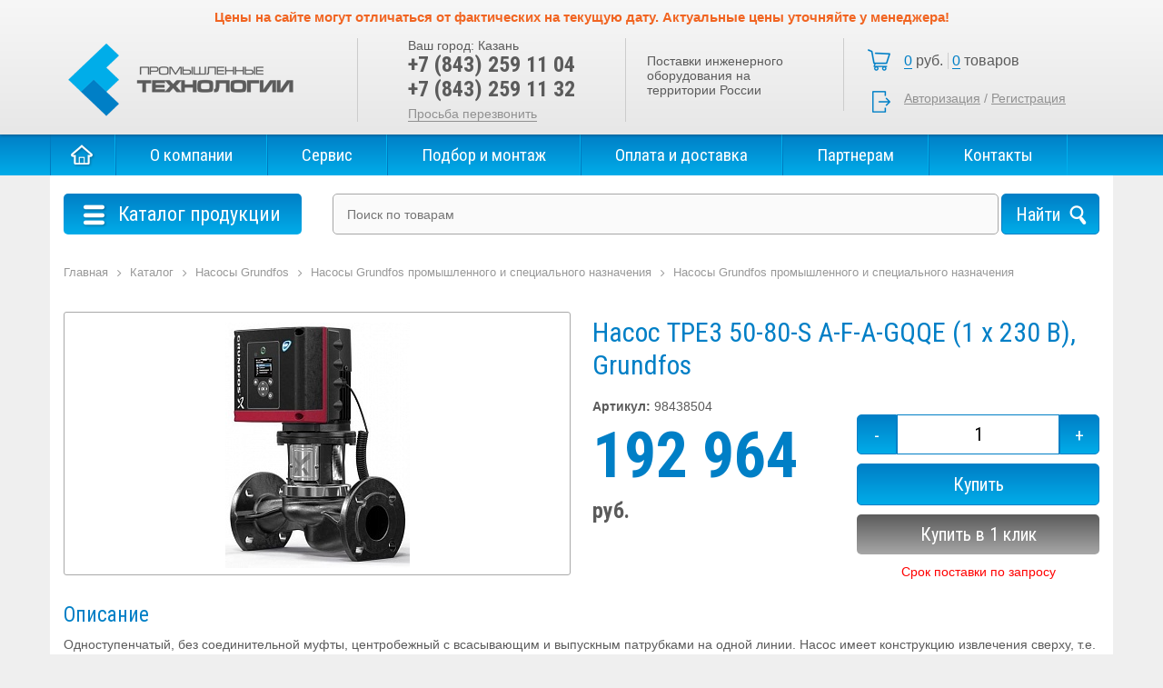

--- FILE ---
content_type: text/html; charset=UTF-8
request_url: https://www.indtech.ru/catalog/nasosy/nasosy-prom-spets-naznacheniya/tsentrobezhnye/9588/
body_size: 8903
content:
<!DOCTYPE html>
<html lang="ru" ng-app="calculatorApplication">
<head>
	<title>Купить насос tpe3 50-80-s a-f-a-gqqe (1 х 230 в), grundfos GRUNDFOS в Казани, цена &euro;2,127 </title>
    <link rel="icon" href="/favicon.ico" type="image/x-icon">
    <link href="https://fonts.googleapis.com/css?family=Roboto+Condensed:400,700&amp;subset=cyrillic" rel="stylesheet">
    <meta name="viewport" content="width=device-width, initial-scale=1, shrink-to-fit=no">
            <meta http-equiv="Content-Type" content="text/html; charset=UTF-8" />
<meta name="keywords" content="Насос TPE3 50-80-S A-F-A-GQQE (1 х 230 В), Grundfos GRUNDFOS" />
<meta name="description" content="Купить насос tpe3 50-80-s a-f-a-gqqe (1 х 230 в), grundfos от компании ООО «Промышленные технологии»,
отличаются высоким качеством исполнения и доступной стоимостью – всего за &euro;2,127 Доставка по Казани и РФ. GRUNDFOS" />
<link href="/bitrix/css/main/font-awesome.min.css?174264836023748" type="text/css"  rel="stylesheet" />
<link href="/bitrix/js/ui/design-tokens/dist/ui.design-tokens.min.css?174264839623463" type="text/css"  rel="stylesheet" />
<link href="/bitrix/js/ui/fonts/opensans/ui.font.opensans.min.css?17426483942320" type="text/css"  rel="stylesheet" />
<link href="/bitrix/js/main/popup/dist/main.popup.bundle.min.css?176181386928056" type="text/css"  rel="stylesheet" />
<link href="/bitrix/cache/css/s1/indtech/page_aa150da49a33af9c58b5ec8fc7f685cf/page_aa150da49a33af9c58b5ec8fc7f685cf_v1.css?17618143664165" type="text/css"  rel="stylesheet" />
<link href="/bitrix/cache/css/s1/indtech/template_6a818307350ad2fe02d68c5171c1934c/template_6a818307350ad2fe02d68c5171c1934c_v1.css?1761814366325409" type="text/css"  data-template-style="true" rel="stylesheet" />
<script>if(!window.BX)window.BX={};if(!window.BX.message)window.BX.message=function(mess){if(typeof mess==='object'){for(let i in mess) {BX.message[i]=mess[i];} return true;}};</script>
<script>(window.BX||top.BX).message({"JS_CORE_LOADING":"Загрузка...","JS_CORE_NO_DATA":"- Нет данных -","JS_CORE_WINDOW_CLOSE":"Закрыть","JS_CORE_WINDOW_EXPAND":"Развернуть","JS_CORE_WINDOW_NARROW":"Свернуть в окно","JS_CORE_WINDOW_SAVE":"Сохранить","JS_CORE_WINDOW_CANCEL":"Отменить","JS_CORE_WINDOW_CONTINUE":"Продолжить","JS_CORE_H":"ч","JS_CORE_M":"м","JS_CORE_S":"с","JSADM_AI_HIDE_EXTRA":"Скрыть лишние","JSADM_AI_ALL_NOTIF":"Показать все","JSADM_AUTH_REQ":"Требуется авторизация!","JS_CORE_WINDOW_AUTH":"Войти","JS_CORE_IMAGE_FULL":"Полный размер"});</script>

<script src="/bitrix/js/main/core/core.min.js?1761814032229643"></script>

<script>BX.Runtime.registerExtension({"name":"main.core","namespace":"BX","loaded":true});</script>
<script>BX.setJSList(["\/bitrix\/js\/main\/core\/core_ajax.js","\/bitrix\/js\/main\/core\/core_promise.js","\/bitrix\/js\/main\/polyfill\/promise\/js\/promise.js","\/bitrix\/js\/main\/loadext\/loadext.js","\/bitrix\/js\/main\/loadext\/extension.js","\/bitrix\/js\/main\/polyfill\/promise\/js\/promise.js","\/bitrix\/js\/main\/polyfill\/find\/js\/find.js","\/bitrix\/js\/main\/polyfill\/includes\/js\/includes.js","\/bitrix\/js\/main\/polyfill\/matches\/js\/matches.js","\/bitrix\/js\/ui\/polyfill\/closest\/js\/closest.js","\/bitrix\/js\/main\/polyfill\/fill\/main.polyfill.fill.js","\/bitrix\/js\/main\/polyfill\/find\/js\/find.js","\/bitrix\/js\/main\/polyfill\/matches\/js\/matches.js","\/bitrix\/js\/main\/polyfill\/core\/dist\/polyfill.bundle.js","\/bitrix\/js\/main\/core\/core.js","\/bitrix\/js\/main\/polyfill\/intersectionobserver\/js\/intersectionobserver.js","\/bitrix\/js\/main\/lazyload\/dist\/lazyload.bundle.js","\/bitrix\/js\/main\/polyfill\/core\/dist\/polyfill.bundle.js","\/bitrix\/js\/main\/parambag\/dist\/parambag.bundle.js"]);
</script>
<script>BX.Runtime.registerExtension({"name":"pull.protobuf","namespace":"BX","loaded":true});</script>
<script>BX.Runtime.registerExtension({"name":"rest.client","namespace":"window","loaded":true});</script>
<script>(window.BX||top.BX).message({"pull_server_enabled":"Y","pull_config_timestamp":1761813942,"shared_worker_allowed":"Y","pull_guest_mode":"N","pull_guest_user_id":0,"pull_worker_mtime":1761813939});(window.BX||top.BX).message({"PULL_OLD_REVISION":"Для продолжения корректной работы с сайтом необходимо перезагрузить страницу."});</script>
<script>BX.Runtime.registerExtension({"name":"pull.client","namespace":"BX","loaded":true});</script>
<script>BX.Runtime.registerExtension({"name":"pull","namespace":"window","loaded":true});</script>
<script>BX.Runtime.registerExtension({"name":"fx","namespace":"window","loaded":true});</script>
<script>BX.Runtime.registerExtension({"name":"ui.design-tokens","namespace":"window","loaded":true});</script>
<script>BX.Runtime.registerExtension({"name":"ui.fonts.opensans","namespace":"window","loaded":true});</script>
<script>BX.Runtime.registerExtension({"name":"main.popup","namespace":"BX.Main","loaded":true});</script>
<script>BX.Runtime.registerExtension({"name":"popup","namespace":"window","loaded":true});</script>
<script>(window.BX||top.BX).message({"LANGUAGE_ID":"ru","FORMAT_DATE":"DD.MM.YYYY","FORMAT_DATETIME":"DD.MM.YYYY HH:MI:SS","COOKIE_PREFIX":"BITRIX_SM","SERVER_TZ_OFFSET":"10800","UTF_MODE":"Y","SITE_ID":"s1","SITE_DIR":"\/","USER_ID":"","SERVER_TIME":1769031870,"USER_TZ_OFFSET":0,"USER_TZ_AUTO":"Y","bitrix_sessid":"82225a99fe1ed6eed5e83a621d7df181"});</script>


<script  src="/bitrix/cache/js/s1/indtech/kernel_main/kernel_main_v1.js?1764676983211856"></script>
<script src="/bitrix/js/pull/protobuf/protobuf.min.js?174264839776433"></script>
<script src="/bitrix/js/pull/protobuf/model.min.js?174264839714190"></script>
<script src="/bitrix/js/rest/client/rest.client.min.js?17426483999240"></script>
<script src="/bitrix/js/pull/client/pull.client.min.js?176181394149849"></script>
<script src="/bitrix/js/main/popup/dist/main.popup.bundle.min.js?176181412867480"></script>
<script>BX.setJSList(["\/bitrix\/js\/main\/core\/core_fx.js","\/bitrix\/js\/main\/session.js","\/bitrix\/js\/main\/pageobject\/dist\/pageobject.bundle.js","\/bitrix\/js\/main\/core\/core_window.js","\/bitrix\/js\/main\/date\/main.date.js","\/bitrix\/js\/main\/core\/core_date.js","\/bitrix\/js\/main\/dd.js","\/bitrix\/js\/main\/core\/core_uf.js","\/bitrix\/js\/main\/core\/core_dd.js","\/bitrix\/js\/main\/core\/core_tooltip.js","\/bitrix\/js\/main\/utils.js","\/local\/templates\/indtech\/components\/bitrix\/catalog\/catalog\/bitrix\/catalog.element\/.default\/script.js","\/local\/static\/js\/jquery-1.12.4.min.js","\/local\/static\/js\/jquery.form.min.js","\/local\/static\/js\/sweet_alert\/sweet-alert.min.js","\/local\/static\/js\/owl2\/owl.carousel.min.js","\/local\/static\/js\/fancybox\/jquery.fancybox.js","\/local\/static\/js\/scripts.js","\/local\/static\/js\/formstyler\/jquery.formstyler.min.js","\/local\/templates\/indtech\/components\/bitrix\/menu\/catalog\/script.js","\/bitrix\/components\/bitrix\/search.title\/script.js"]);</script>
<script>BX.setCSSList(["\/local\/templates\/indtech\/components\/bitrix\/catalog\/catalog\/style.css","\/local\/templates\/indtech\/components\/bitrix\/breadcrumb\/.default\/style.css","\/local\/templates\/indtech\/components\/bitrix\/catalog\/catalog\/bitrix\/catalog.element\/.default\/style.css","\/local\/static\/css\/bootstrap\/bootstrap.min.css","\/local\/static\/js\/owl2\/owl.carousel.css","\/local\/static\/js\/sweet_alert\/sweet-alert.css","\/local\/static\/js\/fancybox\/jquery.fancybox.css","\/local\/static\/js\/formstyler\/jquery.formstyler.css","\/local\/static\/css\/style.css","\/local\/static\/icons\/bootstrap-icons.min.css","\/local\/templates\/indtech\/components\/bitrix\/sale.basket.basket.line\/indtech\/style.css","\/local\/templates\/indtech\/components\/bitrix\/menu\/catalog\/style.css","\/local\/templates\/indtech\/components\/bitrix\/search.title\/catalog\/style.css","\/local\/templates\/indtech\/styles.css"]);</script>

            <script type="text/javascript">
                (function (d, w, c) {(w[c] = w[c] || []).push(function() {
                    try {
                        w.yaCounter48997556 = new Ya.Metrika({'id':'48997556','webvisor':'true','clickmap':'true','trackLinks':'true','accurateTrackBounce':'true','trackHash':'false','ut':'false'});
                    } 
                    catch(e) {}});
                    var n=d.getElementsByTagName("script")[0],s = d.createElement("script"),f=function () { n.parentNode.insertBefore(s, n); };s.type="text/javascript";s.async=true;s.src=(d.location.protocol=="https:"?"https:":"http:")+"//mc.yandex.ru/metrika/watch.js";if(w.opera=="[object Opera]"){d.addEventListener("DOMContentLoaded",f,false);}else{f();}})(document,window,"yandex_metrika_callbacks");
            </script>
<script>
					(function () {
						"use strict";

						var counter = function ()
						{
							var cookie = (function (name) {
								var parts = ("; " + document.cookie).split("; " + name + "=");
								if (parts.length == 2) {
									try {return JSON.parse(decodeURIComponent(parts.pop().split(";").shift()));}
									catch (e) {}
								}
							})("BITRIX_CONVERSION_CONTEXT_s1");

							if (cookie && cookie.EXPIRE >= BX.message("SERVER_TIME"))
								return;

							var request = new XMLHttpRequest();
							request.open("POST", "/bitrix/tools/conversion/ajax_counter.php", true);
							request.setRequestHeader("Content-type", "application/x-www-form-urlencoded");
							request.send(
								"SITE_ID="+encodeURIComponent("s1")+
								"&sessid="+encodeURIComponent(BX.bitrix_sessid())+
								"&HTTP_REFERER="+encodeURIComponent(document.referrer)
							);
						};

						if (window.frameRequestStart === true)
							BX.addCustomEvent("onFrameDataReceived", counter);
						else
							BX.ready(counter);
					})();
				</script>
<meta property="og:type" content="product" />
<meta property="og:price:amount" content="192964" />
<meta property="og:price:currency" content="RUB" />
<meta property="og:url" content="https://www.indtech.ru/catalog/nasosy/nasosy-prom-spets-naznacheniya/tsentrobezhnye/9588/" />
<meta property="og:title" content="Купить насос tpe3 50-80-s a-f-a-gqqe (1 х 230 в), grundfos GRUNDFOS в Казани, цена &euro;2,127 " />
<meta property="og:image" content="https://www.indtech.ru/upload/iblock/dc6/299974da_fa50_11e5_a015_0026552fcde8_841e4c5b_1943_11e6_a106_0026552fcde8.jpg" />
<meta property="og:description" content="Купить насос tpe3 50-80-s a-f-a-gqqe (1 х 230 в), grundfos от компании ООО «Промышленные технологии»,
отличаются высоким качеством исполнения и доступной стоимостью – всего за &euro;2,127 Доставка по Казани и РФ. GRUNDFOS" />



<script  src="/bitrix/cache/js/s1/indtech/template_c150c33cbce0b84247d478c3427d3ef4/template_c150c33cbce0b84247d478c3427d3ef4_v1.js?1761814188265358"></script>
<script  src="/bitrix/cache/js/s1/indtech/page_9a8fe8714be5bc1c734b3737a9f11a83/page_9a8fe8714be5bc1c734b3737a9f11a83_v1.js?17618143661305"></script>

</head>
<body>
<div class="global-wrapper">
        <header class="main">
        <div class="header-top-text">
        <span style="font-size: 11pt; color: #f16522;"><b>Цены на сайте могут отличаться от фактических на текущую дату. Актуальные цены уточняйте у менеджера!</b></span>        </div>
        <div class="wrapper clear">
            <a href="/" class="logo"></a>
            <div class="header-phones">
                <div class="user-city">Ваш город: <span>Казань</span></div>
                <div class="header-phones__val">
                    +7 (843)&nbsp;259 11 04<br>
+7 (843) 259 11 32                </div>
                <div class="callback"><span class="open-modal" data-form="callback">Просьба перезвонить</span></div>
            </div>
            <div class="header-text">
                Поставки инженерного оборудования на территории России<br>            </div>
            <div class="basket-block">
            	<div class="basket-block__wrapper">
		<i class="cart-icon"></i>
			<span class="basket-block__total-price"><span>0</span> руб.</span>
				<span class="basket-block__total-count"><span>0</span> товаров</span>
			<a href="/personal/cart/">Корзина</a>
	</div>
            <div class="profile-block">
                            <a class="auth" href="/auth/?login=yes&backurl=%2Fcatalog%2Fnasosy%2Fnasosy-prom-spets-naznacheniya%2Ftsentrobezhnye%2F9588%2F">Авторизация</a>
                 /
                <a href="/auth/?register=yes&backurl=%2Fcatalog%2Fnasosy%2Fnasosy-prom-spets-naznacheniya%2Ftsentrobezhnye%2F9588%2F">Регистрация</a>
                    </div>
                </div>
        </div>
    </header>
    <div class="top-navigation">
        <div class="wrapper">
            
    <ul class="topmenu">
    <li><a href="/">Главная</a></li>
                                                <li class="menu-item"><a href="/about/">О компании</a></li>
                                                                            <li class="menu-item"><a href="/servis/">Сервис</a></li>
                                                                            <li class="menu-item"><a href="/podbor-i-montazh/">Подбор и монтаж</a></li>
                                                                            <li class="menu-item"><a href="/oplata-i-dostavka/">Оплата и доставка</a></li>
                                                                            <li class="menu-item"><a href="/partneram/">Партнерам</a></li>
                                                                            <li class="menu-item"><a href="/contacts/">Контакты</a></li>
                                        </ul>
        </div>
    </div>
        <div class="wrapper workarea">
                <div class="catalog-nav clear">
            <div class="left-sidebar">
                
<div class="catalog-menu">
	<div class="menu-button"><i></i>Каталог продукции</div>
	<ul>
														<li class=" level-1">
				<a href="/catalog/%D0%9C%D0%BD%D0%BE%D0%B3%D0%BE%D1%81%D1%82%D1%83%D0%BF%D0%B5%D0%BD%D1%87%D0%B0%D1%82%D1%8B%D0%B5%20%D0%BD%D0%B0%D1%81%D0%BE%D1%81%D1%8B%20VANDJORD/"><span>Многоступенчатые насосы VANDJORD<i></i></span></a>
							</li>
								<li class="parent level-1">
				<a href="/catalog/truboprovodnaya-armatura/"><span>Трубопроводная  арматура<i></i></span></a>
									<ul>
																				<li class=" level-2">
								<a href="/catalog/truboprovodnaya-armatura/zatvorydiskovye/"><span>Затворы дисковые<i></i></span></a>
															</li>
																				<li class=" level-2">
								<a href="/catalog/truboprovodnaya-armatura/klapanyobratnye/"><span>Клапаны обратные <i></i></span></a>
															</li>
																				<li class="parent level-2">
								<a href="/catalog/truboprovodnaya-armatura/kollektory-i-kollektornye-gruppy/"><span>Коллекторы и коллекторные группы<i></i></span></a>
																	<ul>
																																<li class=" level-3">
												<a href="/catalog/truboprovodnaya-armatura/kollektory-i-kollektornye-gruppy/luxor/"><span>Коллекторы Luxor<i></i></span></a>
																							</li>
																																<li class=" level-3">
												<a href="/catalog/truboprovodnaya-armatura/kollektory-i-kollektornye-gruppy/stout/"><span>Коллекторы Stout<i></i></span></a>
																							</li>
																																<li class=" level-3">
												<a href="/catalog/truboprovodnaya-armatura/kollektory-i-kollektornye-gruppy/bez-raskhodomerov/"><span>Коллекторы без расходомеров<i></i></span></a>
																							</li>
																																<li class=" level-3">
												<a href="/catalog/truboprovodnaya-armatura/kollektory-i-kollektornye-gruppy/kollektory-dlya-vodosnabzheniya/"><span>Коллекторы для водоснабжения<i></i></span></a>
																							</li>
																																<li class=" level-3">
												<a href="/catalog/truboprovodnaya-armatura/kollektory-i-kollektornye-gruppy/kollektory-dlya-otopleniya/"><span>Коллекторы для отопления<i></i></span></a>
																							</li>
																																<li class=" level-3">
												<a href="/catalog/truboprovodnaya-armatura/kollektory-i-kollektornye-gruppy/dlya-teplogo-pola/"><span>Коллекторы для теплого пола<i></i></span></a>
																							</li>
																																<li class=" level-3">
												<a href="/catalog/truboprovodnaya-armatura/kollektory-i-kollektornye-gruppy/s-raskhodomerami/"><span>с расходомерами<i></i></span></a>
																							</li>
																			</ul>
															</li>
																				<li class=" level-2">
								<a href="/catalog/truboprovodnaya-armatura/kompensatory/"><span>Компенсаторы<i></i></span></a>
															</li>
																				<li class=" level-2">
								<a href="/catalog/truboprovodnaya-armatura/kranysharovye/"><span>Краны шаровые<i></i></span></a>
															</li>
											</ul>
							</li>
								<li class=" level-1">
				<a href="/catalog/truby-i-fitingi/"><span>Трубы и фитинги<i></i></span></a>
							</li>
								<li class="parent level-1">
				<a href="/catalog/Kompl/"><span>Комплектующие для насосного оборудования<i></i></span></a>
									<ul>
																				<li class=" level-2">
								<a href="/catalog/Kompl/kabel/"><span>Кабель<i></i></span></a>
															</li>
																				<li class=" level-2">
								<a href="/catalog/Kompl/obratnye-klapany/"><span>Принадлежности<i></i></span></a>
															</li>
																				<li class="parent level-2">
								<a href="/catalog/Kompl/skvazhinnyy-ogolovok/"><span>Скважинные оголовки<i></i></span></a>
																	<ul>
																																<li class=" level-3">
												<a href="/catalog/Kompl/skvazhinnyy-ogolovok/skvazhinnyy-ogolovok-os/"><span>Скважинный оголовок ОС<i></i></span></a>
																							</li>
																																<li class=" level-3">
												<a href="/catalog/Kompl/skvazhinnyy-ogolovok/skvazhinnyy-ogolovok-osp/"><span>Скважинный оголовок ОСП<i></i></span></a>
																							</li>
																																<li class=" level-3">
												<a href="/catalog/Kompl/skvazhinnyy-ogolovok/skvazhinnyy-ogolovok-ospb/"><span>Скважинный оголовок ОСПБ<i></i></span></a>
																							</li>
																			</ul>
															</li>
																				<li class=" level-2">
								<a href="/catalog/Kompl/khomuty-i-zazhimy/"><span>Хомуты и зажимы<i></i></span></a>
															</li>
																				<li class=" level-2">
								<a href="/catalog/Kompl/shlayub-i-patrubki/"><span>Шланги и патрубки<i></i></span></a>
															</li>
											</ul>
							</li>
								<li class="parent level-1">
				<a href="/catalog/zhirouloviteli/"><span>Жироуловители<i></i></span></a>
									<ul>
																				<li class=" level-2">
								<a href="/catalog/zhirouloviteli/vertikalnye/"><span>Вертикальные жироуловители<i></i></span></a>
															</li>
																				<li class=" level-2">
								<a href="/catalog/zhirouloviteli/gorizontalnye/"><span>Горизонтальные жироуловители<i></i></span></a>
															</li>
																				<li class=" level-2">
								<a href="/catalog/zhirouloviteli/zhiroulovitelipodmoyku/"><span>Жироуловители под мойку<i></i></span></a>
															</li>
																				<li class=" level-2">
								<a href="/catalog/zhirouloviteli/profi/"><span>Жироуловители Профи<i></i></span></a>
															</li>
																				<li class=" level-2">
								<a href="/catalog/zhirouloviteli/5-element/"><span>Жироуловители Пятый элемент<i></i></span></a>
															</li>
																				<li class=" level-2">
								<a href="/catalog/zhirouloviteli/stal/"><span>Жироуловители Сталь<i></i></span></a>
															</li>
																				<li class=" level-2">
								<a href="/catalog/zhirouloviteli/standart/"><span>Жироуловители Стандарт<i></i></span></a>
															</li>
																				<li class=" level-2">
								<a href="/catalog/zhirouloviteli/zhiroulovitelitsekhovye/"><span>Цеховые жироуловители<i></i></span></a>
															</li>
																				<li class=" level-2">
								<a href="/catalog/zhirouloviteli/zhiroulovitelipromyshlennye/"><span>Промышленные жироуловители<i></i></span></a>
															</li>
																				<li class=" level-2">
								<a href="/catalog/zhirouloviteli/peskoulovitelipodmoyku/"><span>Пескоуловители под мойку<i></i></span></a>
															</li>
											</ul>
							</li>
														<li class="parent level-1">
				<a href="/catalog/prinadlezhnosti-i-zapchasti/"><span>Принадлежности и запчасти<i></i></span></a>
									<ul>
																				<li class=" level-2">
								<a href="/catalog/prinadlezhnosti-i-zapchasti/avtomatika/"><span>Автоматика<i></i></span></a>
															</li>
																				<li class=" level-2">
								<a href="/catalog/prinadlezhnosti-i-zapchasti/aksessuary/"><span>Аксессуары<i></i></span></a>
															</li>
																				<li class=" level-2">
								<a href="/catalog/prinadlezhnosti-i-zapchasti/zapasnye-chasti/"><span>Запасные части<i></i></span></a>
															</li>
																				<li class=" level-2">
								<a href="/catalog/prinadlezhnosti-i-zapchasti/membrannyenapornyebaki/"><span>Мембранные напорные баки<i></i></span></a>
															</li>
											</ul>
							</li>
								<li class="parent level-1">
				<a href="/catalog/rasshiritelnye-baki/"><span>Расширительные баки<i></i></span></a>
									<ul>
																				<li class=" level-2">
								<a href="/catalog/rasshiritelnye-baki/dlya-vodosnabzheniya/"><span>Расширительные баки для водоснабжения<i></i></span></a>
															</li>
																				<li class=" level-2">
								<a href="/catalog/rasshiritelnye-baki/dlya-otopleniya/"><span>Расширительные баки для отопления<i></i></span></a>
															</li>
											</ul>
							</li>
								<li class="parent level-1">
				<a href="/catalog/sistemyvodoochistki/"><span>Системы водоочистки<i></i></span></a>
									<ul>
																				<li class=" level-2">
								<a href="/catalog/sistemyvodoochistki/magistralnyefiltry/"><span>Магистральные фильтры<i></i></span></a>
															</li>
																				<li class=" level-2">
								<a href="/catalog/sistemyvodoochistki/magnitnye-preobrazovateli/"><span>Магнитные преобразователи<i></i></span></a>
															</li>
																				<li class=" level-2">
								<a href="/catalog/sistemyvodoochistki/magnitnye-preobrazovateli/"><span>Магнитные преобразователи<i></i></span></a>
															</li>
											</ul>
							</li>
			</ul>
</div>
	
            </div>
            <div class="right-sidebar">
                	<div id="title-search">
	<form action="/catalog/">
		<input id="title-search-input" type="text" name="q" value="" autocomplete="off" placeholder="Поиск по товарам"/>
		<input name="s" type="submit" value="Найти" />
	</form>
	</div>
<script>
	BX.ready(function(){
		new JCTitleSearch({
			'AJAX_PAGE' : '/catalog/nasosy/nasosy-prom-spets-naznacheniya/tsentrobezhnye/9588/',
			'CONTAINER_ID': 'title-search',
			'INPUT_ID': 'title-search-input',
			'MIN_QUERY_LEN': 2
		});
	});
</script>
            </div>
        </div>
                            <div class="page-content clear">
<div class="bx-breadcrumb">
			<div class="bx-breadcrumb-item" id="bx_breadcrumb_0" itemscope="" itemtype="http://data-vocabulary.org/Breadcrumb" itemref="bx_breadcrumb_1">
				
				<a href="/" title="Главная" itemprop="url">
					<span itemprop="title">Главная</span>
				</a>
			</div>
			<div class="bx-breadcrumb-item" id="bx_breadcrumb_1" itemscope="" itemtype="http://data-vocabulary.org/Breadcrumb" itemprop="child" itemref="bx_breadcrumb_2">
				<i class="fa fa-angle-right"></i>
				<a href="/catalog/" title="Каталог" itemprop="url">
					<span itemprop="title">Каталог</span>
				</a>
			</div>
			<div class="bx-breadcrumb-item" id="bx_breadcrumb_2" itemscope="" itemtype="http://data-vocabulary.org/Breadcrumb" itemprop="child" itemref="bx_breadcrumb_3">
				<i class="fa fa-angle-right"></i>
				<a href="/catalog/nasosy/" title="Насосы Grundfos" itemprop="url">
					<span itemprop="title">Насосы Grundfos</span>
				</a>
			</div>
			<div class="bx-breadcrumb-item" id="bx_breadcrumb_3" itemscope="" itemtype="http://data-vocabulary.org/Breadcrumb" itemprop="child" itemref="bx_breadcrumb_4">
				<i class="fa fa-angle-right"></i>
				<a href="/catalog/nasosy/nasosy-prom-spets-naznacheniya/" title="Насосы Grundfos  промышленного и специального назначения" itemprop="url">
					<span itemprop="title">Насосы Grundfos  промышленного и специального назначения</span>
				</a>
			</div>
			<div class="bx-breadcrumb-item" id="bx_breadcrumb_4" itemscope="" itemtype="http://data-vocabulary.org/Breadcrumb" itemprop="child">
				<i class="fa fa-angle-right"></i>
				<a href="/catalog/nasosy/nasosy-prom-spets-naznacheniya/tsentrobezhnye/" title="Насосы Grundfos  промышленного и специального назначения" itemprop="url">
					<span itemprop="title">Насосы Grundfos  промышленного и специального назначения</span>
				</a>
			</div><div style="clear:both"></div></div><div class="product-detail" itemscope itemtype="http://schema.org/Product">
    <div class="row">
        <div class="col-md-6 product-detail__images">
            <div class="main-detail-image">
                        <a href="/upload/iblock/dc6/299974da_fa50_11e5_a015_0026552fcde8_841e4c5b_1943_11e6_a106_0026552fcde8.jpg" class="zoomIt" rel="detail-image">
                <img itemprop="image" src="/upload/iblock/dc6/299974da_fa50_11e5_a015_0026552fcde8_841e4c5b_1943_11e6_a106_0026552fcde8.jpg" alt="Насос TPE3 50-80-S A-F-A-GQQE (1 х 230 В), Grundfos" title="Насос TPE3 50-80-S A-F-A-GQQE (1 х 230 В), Grundfos" />
            </a>
                        </div>
                    </div>
        <div class="col-md-6 product-detail__right clear">

            <h1 class="page-title" itemprop="name">Насос TPE3 50-80-S A-F-A-GQQE (1 х 230 В), Grundfos</h1>
                            <div class="product-article"><b>Артикул:</b> 98438504</div>
                        <div class="row">
                <div class="col-md-6">
                                        <div class="price-block"  itemprop="offers" itemscope itemtype="http://schema.org/Offer">
                        <span>192 964</span> руб.
                        <meta itemprop="price" content="192964">
                        <meta itemprop="priceCurrency" content="RUB">
                    </div>
                                    </div>
                <div class="col-md-6">
                    <div class="actions-block">
                                            <div class="quantity-wrapper">
                            <span class="btn btn-decrease" data-set="-1">-</span>
                            <input type="text" class="basket-item-amount-filed" id="quantity" value="1"/>
                            <span class="btn btn-increase" data-set="1">+</span>
                        </div>
                        <div class="btn add2cart" data-addurl="/catalog/nasosy/nasosy-prom-spets-naznacheniya/tsentrobezhnye/9588/?action=ADD2BASKET&amp;id=9588">Купить</div>
                        <div class="btn btn-1click open-modal" data-form="buy1click">Купить в 1 клик</div>
                                            <div class="avalability-container need-request">Срок поставки по запросу</div>
                    </div>
                </div>
            </div>
        </div>
    </div>
        <h3 class="block-title">Описание</h3>
    <div class="product-description" itemprop="description">
                <div>
                                <p itemprop="description">Одноступенчатый, без соединительной муфты, центробежный с всасывающим и выпускным патрубками на одной линии. Насос имеет конструкцию извлечения сверху, т.е. головную часть (электродвигатель, голову насоса и рабочее колесо) можно демонтировать для обслуживания или ремонта в то время, как корпус насоса остается на трубопроводе. <br>
Уплотнения вала соответствуют EN 12756. Подсоединение к трубопроводу с помощью фланцев PN 6/10 DIN (EN 1092-2 и ISO 7005-2).<br>
Насос оснащен синхронным электродвигателем на постоянных магнитах с воздушным охлаждением. Электродвигатель включает частотный преобразователь и ПИ-регулятор в клеммной коробке. Это обеспечивает постоянное плавное регулирование частоты вращения электродвигателя, а также возможность корректировки рабочих характеристик в соответствии с заданными требованиями. Сочетание КПД электродвигателя с возможностью частотного регулирования превосходит КПД, определённый для двигателей класса IE4</p>
                            <noscript><div><img src="//mc.yandex.ru/watch/48997556?ut=noindex" style="position:absolute; left:-9999px;" alt="" /></div></noscript></body>
</html>
</div>
    </div>
        <h3 class="block-title">Характеристики</h3>
    <table class="product-params">
                                    <tr>
                    <td>Бренд:</td>
                    <td>
                                                    Grundfos                                            </td>
                </tr>
                                                                                                                                                                                                                                    <tr>
                    <td>Напряжение сети, В:</td>
                    <td>
                                                    220 / 230                                            </td>
                </tr>
                                                                                                                                <tr>
                    <td>Номинальный расход, м3/ч:</td>
                    <td>
                                                    18                                            </td>
                </tr>
                                                                                                                                                    <tr>
                    <td>Максимальный напор, м:</td>
                    <td>
                                                    8                                            </td>
                </tr>
                                                                                        <tr>
                    <td>Номинальный напор, м:</td>
                    <td>
                                                    5.8                                            </td>
                </tr>
                                                                                                                                                                                                                                                                                                                                                                                                                                                                                                                                                                                                                                                                                                                                                                                                                                                                                                                                                                                                                                                                                                                                                                                                                                                                                                                                                                                                                                                                                                                                                                                                                                                                                                                                                                                                                                                                                                                                                                                                                                                                                                                                                                                                                                                                                                                                                                                                                                                                <tr>
                    <td>Назначение:</td>
                    <td>
                                                    промышленный                                            </td>
                </tr>
                                                <tr>
                    <td>Серия:</td>
                    <td>
                                                    TPE                                            </td>
                </tr>
                                                <tr>
                    <td>Тип подключения:</td>
                    <td>
                                                    фланец                                            </td>
                </tr>
                                                <tr>
                    <td>Температура перекачиваемой жидкости, °C:</td>
                    <td>
                                                    -25 ... +60                                            </td>
                </tr>
                                                <tr>
                    <td>Потребляемая мощность, Вт:</td>
                    <td>
                                                    370                                            </td>
                </tr>
                                                <tr>
                    <td>Давление максимальное, бар:</td>
                    <td>
                                                    10                                            </td>
                </tr>
                                                <tr>
                    <td>Расход максимальный, м3/ч:</td>
                    <td>
                                                    33                                            </td>
                </tr>
                                                <tr>
                    <td>Диаметр подключения, мм:</td>
                    <td>
                                                    50 мм (2&quot;)                                            </td>
                </tr>
                                                <tr>
                    <td>Материал корпуса:</td>
                    <td>
                                                    чугун                                            </td>
                </tr>
                                                <tr>
                    <td>Материал рабочего колеса:</td>
                    <td>
                                                    композитный материал                                            </td>
                </tr>
                                                <tr>
                    <td>Частота вращения двигателя, об/мин:</td>
                    <td>
                                                    3000                                            </td>
                </tr>
                                                <tr>
                    <td>Качество жидкости:</td>
                    <td>
                                                    чистая                                            </td>
                </tr>
                                                                                                                                                                                                                                                                                                                                                                                                                                                                                                                                                                        </table>
    </div>
<div class="modal-box" id="buy1click">
    <form method="post" class="ajax-form">
        <div class="form-title">Заказать "Насос TPE3 50-80-S A-F-A-GQQE (1 х 230 В), Grundfos"</div>
        <input type="text" name="name" placeholder="Ваше имя *" required/>
        <input type="text" name="phone" placeholder="Номер телефона *" required/>
        <input type="hidden" name="subject" value="buy1click"/>
        <input type="hidden" name="product" value="9588"/>
        <input type="submit" value="Отправить"/>
    </form>
    <div class="close-form"></div>
</div>
<div class="modal-box" id="getprice">
    <form method="post" class="ajax-form">
        <div class="form-title">Запросить цену "Насос TPE3 50-80-S A-F-A-GQQE (1 х 230 В), Grundfos"</div>
        <input type="text" name="name" placeholder="Ваше имя *" required/>
        <input type="text" name="phone" placeholder="Номер телефона *" required/>
        <input type="hidden" name="subject" value="getprice"/>
        <input type="hidden" name="product" value="9588"/>
        <input type="submit" value="Отправить"/>
    </form>
    <div class="close-form"></div>
</div></div>
</div> <footer class="main">
    <div class="wrapper">
        <div class="row">
            <div class="col-lg-3 col-sm-6 mb-5">
                <div class="footer-logo"></div>
                <div class="official-dealer">
                    Официальный Дилер и
                    Сервисный Центр концерна
                    GRUNDFOS в Татарстане и
                    в Московской области
                </div>
                <div class="copyright">
                    <span itemprop="name">ООО "Промышленные Технологии"</span><br>
                    &copy; 2006-2026                </div>
            </div>
            <div class="mb-5 address-col col-lg-3 col-sm-6" itemscope itemtype="http://schema.org/Organization">
            <b>Адрес:</b><br>
            <div itemprop="address" itemscope itemtype="http://schema.org/PostalAddress">
                <span itemprop="addressRegion">РТ</span>, г. <span itemprop="addressLocality">Казань</span>, <span itemprop="streetAddress">ул. Восстания, 37</span>
            </div>
            <br>
            <b>Телефоны:</b><br>
            <span itemprop="telephone">(843) 259-11-04</span>,<br>
            <span itemprop="telephone">(962) 559-11-32</span>,<br>
            <span itemprop="telephone">(843) 259-11-32</span><br>
            <br>
            <b>Адрес:</b> <br>
            Московская обл., г. Королев,<br>
            ул. Горького, 27А<br>
            <br>
            <b>Телефоны:</b><br>
            (495) 971-38-14,<br>
            8 (916) 695-67-57<br>

        </div>
            <div class="col-lg-3 d-none d-lg-block footer-menu">
                
    <ul class="clear">
                                                <li class="menu-item selected"><a href="/">Главная</a></li>
                                                                            <li class="menu-item"><a href="/about/">О компании</a></li>
                                                                            <li class="menu-item selected"><a href="/catalog/">Каталог продукции</a></li>
                                                                            <li class="menu-item"><a href="/partneram/">Партнерам</a></li>
                                                                            <li class="menu-item"><a href="/podbor-i-montazh/">Подбор и монтаж</a></li>
                                                                            <li class="menu-item"><a href="/objects/">Выполненные проекты</a></li>
                                                                            <li class="menu-item"><a href="/servis">Сервисный центр</a></li>
                                                                            <li class="menu-item"><a href="/oplata-i-dostavka/">Оплата и доставка</a></li>
                                                                            <li class="menu-item"><a href="/contacts/">Контакты</a></li>
                                                                            <li class="menu-item"><a href="/news/">Новости</a></li>
                                                                            <li class="menu-item"><a href="/articles/">Статьи</a></li>
                                                                            <li class="menu-item"><a href="/sitemap/">Карта сайта</a></li>
                                        </ul>
            </div>
            <div class="mb-5 col-lg-3 col-sm-6">
            <a href="http://prosto-promo.ru" class="createdBy">Разработка и продвижение сайтов</a>
        </div>
        </div>
    </div>
</footer>
</div><div class="modal-bg"></div>
<div class="modal-box" id="callback">
    <form method="post" class="ajax-form">
        <div class="form-title">Заказ звонка</div>
        <input type="text" name="name" placeholder="Ваше имя *" required/>
        <input type="text" name="phone" placeholder="Номер телефона *" required/>
        <input type="hidden" name="subject" value="callback"/>
        <input type="submit" value="Отправить"/>
    </form>
    <div class="close-form"></div>
</div>
<!-- Yandex.Metrika counter -->
<script type="text/javascript" >
    (function (d, w, c) {
        (w[c] = w[c] || []).push(function() {
            try {
                w.yaCounter51206201 = new Ya.Metrika2({
                    id:51206201,
                    clickmap:true,
                    trackLinks:true,
                    accurateTrackBounce:true,
                    webvisor:true
                });
            } catch(e) { }
        });

        var n = d.getElementsByTagName("script")[0],
            s = d.createElement("script"),
            f = function () { n.parentNode.insertBefore(s, n); };
        s.type = "text/javascript";
        s.async = true;
        s.src = "https://mc.yandex.ru/metrika/tag.js";

        if (w.opera == "[object Opera]") {
            d.addEventListener("DOMContentLoaded", f, false);
        } else { f(); }
    })(document, window, "yandex_metrika_callbacks2");
</script>
<noscript><div><img src="https://mc.yandex.ru/watch/51206201" style="position:absolute; left:-9999px;" alt="" /></div></noscript>
<!-- /Yandex.Metrika counter -->
    <script type='text/javascript'>
        (function(){ var widget_id = 'cjt3YaP77v';var d=document;var w=window;function l(){var s = document.createElement('script'); s.type = 'text/javascript'; s.async = true;s.src = '//code.jivosite.com/script/widget/'+widget_id; var ss = document.getElementsByTagName('script')[0]; ss.parentNode.insertBefore(s, ss);}if(d.readyState=='complete'){l();}else{if(w.attachEvent){w.attachEvent('onload',l);}else{w.addEventListener('load',l,false);}}})();
    </script>
    <div class="overlay"></div>
<noscript><div><img src="//mc.yandex.ru/watch/48997556?ut=noindex" style="position:absolute; left:-9999px;" alt="" /></div></noscript></body>
</html>
<a href="https://webmaster.yandex.ru/siteinfo/?site=https://www.indtech.ru"><img width="88" height="31" alt="" border="0" src="https://yandex.ru/cycounter?https://www.indtech.ru&theme=dark&lang=ru"/></a>


--- FILE ---
content_type: text/css
request_url: https://www.indtech.ru/bitrix/cache/css/s1/indtech/page_aa150da49a33af9c58b5ec8fc7f685cf/page_aa150da49a33af9c58b5ec8fc7f685cf_v1.css?17618143664165
body_size: 952
content:


/* Start:/local/templates/indtech/components/bitrix/catalog/catalog/style.css?1699890416153*/
.catalog-sidebar{
    float: left;
    width: 263px;
}
.catalog-content{
    float: right;
    width: 847px;
}
.search-page{
    display: none;}
/* End */


/* Start:/local/templates/indtech/components/bitrix/breadcrumb/.default/style.css?1699890416549*/
.bx-breadcrumb {
	margin: 20px 0 0;
}
.bx-breadcrumb *{
	color: #999 !important;
	text-decoration: none !important;
}
.bx-breadcrumb i {
	color: #b5bdc2;
	line-height: 13px;
	font-size: 13px;
	vertical-align: middle;
	margin-right: 5px;
}
.bx-breadcrumb .bx-breadcrumb-item {
	float: left;
	white-space: nowrap;
	line-height: 13px;
	vertical-align: middle;
	margin:0 10px 6px 0;
}
.bx-breadcrumb .bx-breadcrumb-item span {
	font-size: 13px;
}
.bx-breadcrumb .bx-breadcrumb-item a {border-bottom: none;}
.bx-breadcrumb .bx-breadcrumb-item a:hover {}

/* End */


/* Start:/local/templates/indtech/components/bitrix/catalog/catalog/bitrix/catalog.element/.default/style.css?16998904162801*/
.product-detail{
    padding-top: 30px;
}
.product-detail h1{}
.product-detail__images{
}
.product-detail__images .main-detail-image{
    width: 100%;
    height: 290px;
    border:1px solid #a9a9a9;
    border-radius: 3px;
    text-align: center;
    line-height: 290px;
}
.product-detail__images .main-detail-image img{vertical-align: middle;}
.product-detail__right{

}

.price-block{
    font-family:'Roboto Condensed',sans-serif;
    font-weight: bold;
    font-size: 24px;
}
.price-block span{
    font-size: 70px;
    color: #007fc6;
}
.actions-block{
}
.actions-block > div{
    margin-bottom: 10px;
    width: 100%;
}
.quantity-wrapper{display: flex;width: 100%;}
.quantity-wrapper span{
    flex:0 0 44px;
    height: 44px;
    line-height: 45px;
    font-family:'Roboto Condensed',sans-serif;
    font-size: 20px;
    padding: 0;
    color: #fff;
    text-align: center;
    -webkit-user-select: none;
    -moz-user-select: none;
    -ms-user-select: none;
    user-select: none;
    color: #fff !important;
    transition: box-shadow .2s;
}
.quantity-wrapper .btn-decrease{border-radius: 5px 0 0 5px;}
.quantity-wrapper .btn-increase{border-radius: 0 5px 5px 0;}
.quantity-wrapper input[type=text]{
    height: 44px;
    border:1px solid #007fc6;
    border-radius: 0;
    text-align: center;
    font-family:'Roboto Condensed',sans-serif;
    font-size: 20px;
    width: 100%;
}
.btn.btn-1click{
    background-image: -webkit-linear-gradient(bottom, #a7a7a7, #5b5b5b);
    background-image: -moz-linear-gradient(bottom, #a7a7a7, #5b5b5b);
    background-image: -o-linear-gradient(bottom, #a7a7a7, #5b5b5b);
    background-image: -ms-linear-gradient(bottom, #a7a7a7, #5b5b5b);
    background-image: linear-gradient(to top, #a7a7a7, #5b5b5b);
    border:0;
    color:#fff !important;
}

.product-detail .btn{color:#fff !important;transition: box-shadow .2s;}

.product-detail .btn:hover{
    box-shadow: 0 2px 8px rgb(10 10 10 / 40%);
}

.block-title{font-size: 23px;margin-bottom: 10px;margin-top: 15px;}
.product-params{border-collapse:collapse;}
.product-params tr:nth-child(odd) td{background: #e2e2e2;}
.product-params td:first-child{font-weight: bold;}
.product-params td{padding:7px 15px;}

.document{
    display: inline-block;
    padding-left: 30px;
    line-height: 24px;
    background: url(/local/static/images/file-icon.png) 0 50% no-repeat;
    margin-bottom: 7px;
}
#detail-images{
    margin-top: 20px;
}
#detail-images .owl-item{
    text-align: center;
}
#detail-images .owl-item img{
    width:auto;
    display: inline-block;
}
.avalability-container{text-align: center;}
.avalability-container.available{color:green;}
.avalability-container.need-request{color:red;}
/* End */
/* /local/templates/indtech/components/bitrix/catalog/catalog/style.css?1699890416153 */
/* /local/templates/indtech/components/bitrix/breadcrumb/.default/style.css?1699890416549 */
/* /local/templates/indtech/components/bitrix/catalog/catalog/bitrix/catalog.element/.default/style.css?16998904162801 */
